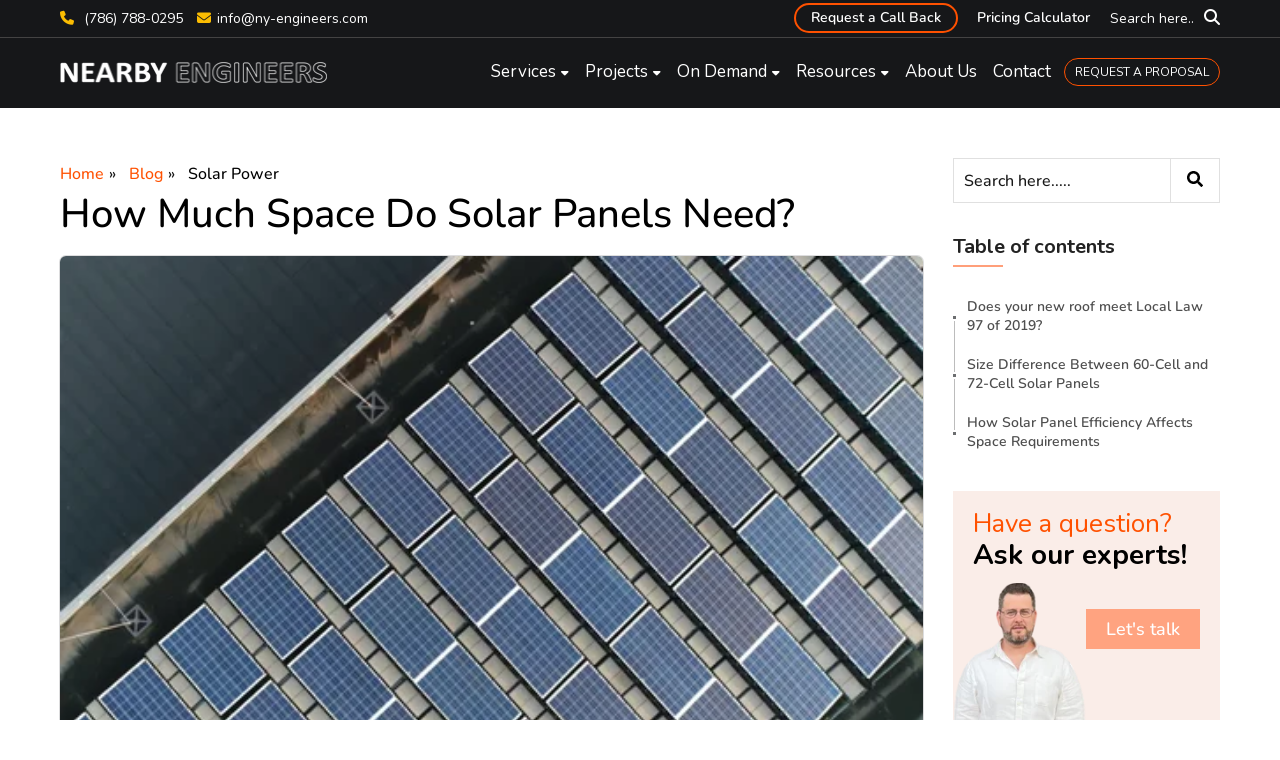

--- FILE ---
content_type: text/html; charset=UTF-8
request_url: https://www.ny-engineers.com/blog/how-much-space-do-solar-panels-need
body_size: 14843
content:
<!doctype html><html lang="en"><head>
    <meta charset="utf-8">
    <title>A Guide on How Much Space Do Solar Panels Need?</title>
    <link rel="shortcut icon" href="https://www.ny-engineers.com/hubfs/nye-favicon.png">
    <meta name="description" content="The payback period of a solar power system is only a fraction of its service life. However, the space requirements of solar panels must be considered.">
    
     
    

    
    
    
    
    
    
    <meta name="viewport" content="width=device-width, initial-scale=1">

    
    <meta property="og:description" content="The payback period of a solar power system is only a fraction of its service life. However, the space requirements of solar panels must be considered.">
    <meta property="og:title" content="A Guide on How Much Space Do Solar Panels Need?">
    <meta name="twitter:description" content="The payback period of a solar power system is only a fraction of its service life. However, the space requirements of solar panels must be considered.">
    <meta name="twitter:title" content="A Guide on How Much Space Do Solar Panels Need?">

    

    
    <style>
a.cta_button{-moz-box-sizing:content-box !important;-webkit-box-sizing:content-box !important;box-sizing:content-box !important;vertical-align:middle}.hs-breadcrumb-menu{list-style-type:none;margin:0px 0px 0px 0px;padding:0px 0px 0px 0px}.hs-breadcrumb-menu-item{float:left;padding:10px 0px 10px 10px}.hs-breadcrumb-menu-divider:before{content:'›';padding-left:10px}.hs-featured-image-link{border:0}.hs-featured-image{float:right;margin:0 0 20px 20px;max-width:50%}@media (max-width: 568px){.hs-featured-image{float:none;margin:0;width:100%;max-width:100%}}.hs-screen-reader-text{clip:rect(1px, 1px, 1px, 1px);height:1px;overflow:hidden;position:absolute !important;width:1px}
</style>

<link rel="stylesheet" href="https://www.ny-engineers.com/hubfs/hub_generated/template_assets/1/82886791815/1768224304705/template_main.min.css">
<link rel="stylesheet" href="https://www.ny-engineers.com/hubfs/hub_generated/template_assets/1/127974928144/1768224303947/template_slick.min.css">
<link rel="stylesheet" href="https://www.ny-engineers.com/hubfs/hub_generated/template_assets/1/127974653719/1768224299924/template_animate.min.css">
<link rel="stylesheet" href="https://www.ny-engineers.com/hubfs/hub_generated/template_assets/1/82886631763/1768224300978/template_blog.min.css">
<link rel="stylesheet" href="https://www.ny-engineers.com/hubfs/hub_generated/template_assets/1/82886281808/1768224299575/template_theme-overrides.min.css">
<link rel="stylesheet" href="https://www.ny-engineers.com/hubfs/hub_generated/module_assets/1/190073608277/1747231530769/module_header-site-search.min.css">
<link rel="stylesheet" href="https://www.ny-engineers.com/hubfs/hub_generated/module_assets/1/182393419566/1740933450399/module_blog-site-search.min.css">
<link rel="stylesheet" href="https://www.ny-engineers.com/hubfs/hub_generated/module_assets/1/182387185692/1742091599520/module_newsletter-subscription.min.css">
<style>
  @font-face {
    font-family: "Nunito";
    font-weight: 400;
    font-style: normal;
    font-display: swap;
    src: url("/_hcms/googlefonts/Nunito/regular.woff2") format("woff2"), url("/_hcms/googlefonts/Nunito/regular.woff") format("woff");
  }
  @font-face {
    font-family: "Nunito";
    font-weight: 700;
    font-style: normal;
    font-display: swap;
    src: url("/_hcms/googlefonts/Nunito/700.woff2") format("woff2"), url("/_hcms/googlefonts/Nunito/700.woff") format("woff");
  }
</style>

    <script type="application/ld+json">
{
  "mainEntityOfPage" : {
    "@type" : "WebPage",
    "@id" : "https://www.ny-engineers.com/blog/how-much-space-do-solar-panels-need"
  },
  "author" : {
    "name" : "Michael Tobias",
    "url" : "https://www.ny-engineers.com/blog/author/michael-tobias",
    "@type" : "Person"
  },
  "headline" : "A Guide on How Much Space Do Solar Panels Need?",
  "datePublished" : "2020-02-10T14:00:00.000Z",
  "dateModified" : "2024-08-21T07:24:00.380Z",
  "publisher" : {
    "name" : "NYEI Design Services Pvt Ltd",
    "logo" : {
      "url" : "https://www.ny-engineers.com/hubfs/New%20York%20Engineers-1.png",
      "@type" : "ImageObject"
    },
    "@type" : "Organization"
  },
  "@context" : "https://schema.org",
  "@type" : "BlogPosting",
  "image" : [ "https://www.ny-engineers.com/hubfs/solarmodules-1.jpg" ]
}
</script>


    
<!--  Added by GoogleAnalytics4 integration -->
<script>
var _hsp = window._hsp = window._hsp || [];
window.dataLayer = window.dataLayer || [];
function gtag(){dataLayer.push(arguments);}

var useGoogleConsentModeV2 = true;
var waitForUpdateMillis = 1000;


if (!window._hsGoogleConsentRunOnce) {
  window._hsGoogleConsentRunOnce = true;

  gtag('consent', 'default', {
    'ad_storage': 'denied',
    'analytics_storage': 'denied',
    'ad_user_data': 'denied',
    'ad_personalization': 'denied',
    'wait_for_update': waitForUpdateMillis
  });

  if (useGoogleConsentModeV2) {
    _hsp.push(['useGoogleConsentModeV2'])
  } else {
    _hsp.push(['addPrivacyConsentListener', function(consent){
      var hasAnalyticsConsent = consent && (consent.allowed || (consent.categories && consent.categories.analytics));
      var hasAdsConsent = consent && (consent.allowed || (consent.categories && consent.categories.advertisement));

      gtag('consent', 'update', {
        'ad_storage': hasAdsConsent ? 'granted' : 'denied',
        'analytics_storage': hasAnalyticsConsent ? 'granted' : 'denied',
        'ad_user_data': hasAdsConsent ? 'granted' : 'denied',
        'ad_personalization': hasAdsConsent ? 'granted' : 'denied'
      });
    }]);
  }
}

gtag('js', new Date());
gtag('set', 'developer_id.dZTQ1Zm', true);
gtag('config', 'G-DZF6L0LQXN');
</script>
<script async src="https://www.googletagmanager.com/gtag/js?id=G-DZF6L0LQXN"></script>

<!-- /Added by GoogleAnalytics4 integration -->


<meta name="google-site-verification" content="tsQEG3cPY3YfkiV2AZpHt-XoQzdCIIF-VoqmQuS43Cc">
<meta name="msvalidate.01" content="7E2AC1EAA2CCA71289FF12A3741BD76D">
<meta name="yandex-verification" content="c1e1e7c7ca693985">
<meta name="yandex-verification" content="a3bf3182839e1066"><!-- Yandex verification code -->
<meta name="p:domain_verify" content="3e64dc2c73d307be1512f3b59a78277d">
<!-- Font Awesome 6 -->
<link rel="stylesheet" href="https://cdnjs.cloudflare.com/ajax/libs/font-awesome/6.5.0/css/all.min.css" media="print" onload="this.onload=null;this.media='all';" crossorigin="anonymous" referrerpolicy="no-referrer">
<!-- Font Awesome 4 Compatibility Shim -->
<link rel="stylesheet" href="https://cdnjs.cloudflare.com/ajax/libs/font-awesome/6.5.0/css/v4-shims.min.css" media="print" onload="this.onload=null;this.media='all';" crossorigin="anonymous" referrerpolicy="no-referrer">
<!-- Fallback for no-JS users -->
<noscript>
  <link rel="stylesheet" href="https://cdnjs.cloudflare.com/ajax/libs/font-awesome/6.5.0/css/all.min.css" crossorigin="anonymous" referrerpolicy="no-referrer">
  <link rel="stylesheet" href="https://cdnjs.cloudflare.com/ajax/libs/font-awesome/6.5.0/css/v4-shims.min.css" crossorigin="anonymous" referrerpolicy="no-referrer">
</noscript>


<meta property="og:image" content="https://www.ny-engineers.com/hubfs/solarmodules-1.jpg">


<!-- To remove the tracking parameters form the URL  -->
<script>(function(){if(!("replaceState" in history))return;try{var u=new URL(window.location.href),k=new Set(["utm_source","utm_medium","utm_campaign","utm_term","utm_content","gclid","fbclid"]),d=[];u.searchParams.forEach(function(v,p){if(/^(__hstc|__hssc|__hsfp)$/i.test(p)||/^hsCtaTracking$/i.test(p)||/^_hs(enc|mi)$/i.test(p))d.push(p)});d.forEach(function(p){u.searchParams.delete(p)});if(d.length){var q=u.searchParams.toString(),n=u.pathname+(q?"?"+q:"")+u.hash;history.replaceState(null,"",n)}}catch(e){}})();
</script>

<script>
  (function(g,e,o,t,a,r,ge,tl,y,s){
    g.getElementsByTagName(o)[0].insertAdjacentHTML('afterbegin','<style id="georedirect1649229727058style">body{opacity:0.0 !important;}</style>');
    s=function(){g.getElementById('georedirect1649229727058style').innerHTML='body{opacity:1.0 !important;}';};
    t=g.getElementsByTagName(o)[0];y=g.createElement(e);y.async=true;
    y.src='https://g10300385420.co/gr?id=-Mzxk7FnfaM7GrMjRxeR&refurl='+g.referrer+'&winurl='+encodeURIComponent(window.location);
    t.parentNode.insertBefore(y,t);y.onerror=function(){s()};
    georedirect1649229727058loaded=function(redirect){var to=0;if(redirect){to=5000};
                                                      setTimeout(function(){s();},to)};
  })(document,'script','head');
</script>

<script type="text/javascript">
  (function(c,l,a,r,i,t,y){
    c[a]=c[a]||function(){(c[a].q=c[a].q||[]).push(arguments)};
    t=l.createElement(r);t.async=1;t.src="https://www.clarity.ms/tag/"+i;
    y=l.getElementsByTagName(r)[0];y.parentNode.insertBefore(t,y);
  })(window, document, "clarity", "script", "ocqv2d7goj");
</script>

<!-- Google tag (gtag.js) event - delayed navigation helper -->
<script>
  // Helper function to delay opening a URL until a gtag event is sent.
  // Call it in response to an action that should navigate to a URL.
  function gtagSendEvent(url) {
    var callback = function () {
      if (typeof url === 'string') {
        window.location = url;
      }
    };
    gtag('event', 'conversion_event_submit_lead_form', {
      'event_callback': callback,
      'event_timeout': 2000,
      // <event_parameters>
    });
    return false;
  }
</script>

<!-- Google Tag Manager -->
<script>(function(w,d,s,l,i){w[l]=w[l]||[];w[l].push({'gtm.start':
new Date().getTime(),event:'gtm.js'});var f=d.getElementsByTagName(s)[0],
j=d.createElement(s),dl=l!='dataLayer'?'&l='+l:'';j.async=true;j.src=
'https://www.googletagmanager.com/gtm.js?id='+i+dl;f.parentNode.insertBefore(j,f);
})(window,document,'script','dataLayer','GTM-5HFCLBP');</script>
<!-- End Google Tag Manager -->
<link rel="amphtml" href="https://www.ny-engineers.com/blog/how-much-space-do-solar-panels-need?hs_amp=true">

<meta property="og:image" content="https://www.ny-engineers.com/hubfs/solarmodules-1.jpg">
<meta property="og:image:width" content="1000">
<meta property="og:image:height" content="563">

<meta name="twitter:image" content="https://www.ny-engineers.com/hubfs/solarmodules-1.jpg">


<meta property="og:url" content="https://www.ny-engineers.com/blog/how-much-space-do-solar-panels-need">
<meta name="twitter:card" content="summary_large_image">

<link rel="canonical" href="https://www.ny-engineers.com/blog/how-much-space-do-solar-panels-need">

<meta property="og:image" content="https://www.ny-engineers.com/hubfs/solarmodules-1.jpg">



<meta property="og:type" content="article">
<link rel="alternate" type="application/rss+xml" href="https://www.ny-engineers.com/blog/rss.xml">
<meta name="twitter:domain" content="www.ny-engineers.com">
<meta name="twitter:site" content="@ny_engineers">

<meta http-equiv="content-language" content="en">






  <meta name="generator" content="HubSpot"></head>
  <body class="theme-page">
    <div class="body-wrapper   hs-content-id-25271152787 hs-blog-post hs-blog-id-4273360768">
      
      <div data-global-resource-path="NewYork-Engineers-2023/templates/partials/header.html"><div style="display:none;">
  
</div>


<header class="header custom-header">
  <div class="top-header">
    <div class="page-center clearfix">
      <div class="header-contact">
        <div class="header-contactno">
          <div id="hs_cos_wrapper_contact_no" class="hs_cos_wrapper hs_cos_wrapper_widget hs_cos_wrapper_type_module widget-type-text" style="" data-hs-cos-general-type="widget" data-hs-cos-type="module"><span id="hs_cos_wrapper_contact_no_" class="hs_cos_wrapper hs_cos_wrapper_widget hs_cos_wrapper_type_text" style="" data-hs-cos-general-type="widget" data-hs-cos-type="text"><p><span class="geotargetlygeocontent1522386787924_content_1" style="display: none;"> <i class="fa fa-phone"></i><a href="tel:212-575-5300">212-575-5300 </a></span><span class="geotargetlygeocontent1522386787924_default" style="display: none;"><a href="tel:(786)%20788-0295"><i class="fa fa-phone"></i> (786) 788-0295</a></span></p></span></div>
        </div>
        <div class="header-email">
          <i class="fa fa-envelope"></i><a href="mailto:info@ny-engineers.com">info@ny-engineers.com</a>
        </div>
      </div>
      <div class="header-search-bar">

        <span class="search-icon"><span class="search-text">Search here..</span><i class="fa-solid fa-magnifying-glass"></i><i class="fa-solid fa-xmark"></i></span>

        <div class="header-search">
          <div id="hs_cos_wrapper_site_search" class="hs_cos_wrapper hs_cos_wrapper_widget hs_cos_wrapper_type_module" style="" data-hs-cos-general-type="widget" data-hs-cos-type="module">




  




<div class="hs-search-field header-site-search">
    <div class="hs-search-field__bar">
      <form data-hs-do-not-collect="true" action="/hs-search-results">
        
        <input type="text" class="hs-search-field__input" name="term" autocomplete="off" aria-label="Search" placeholder="Search...">
        
          <input type="hidden" name="type" value="SITE_PAGE">
        
        
        
          <input type="hidden" name="type" value="BLOG_POST">
          <input type="hidden" name="type" value="LISTING_PAGE">
        
        

        
      </form>
    </div>
    <ul class="hs-search-field__suggestions"></ul>
</div></div>
        </div>
      </div>
      <div class="header-top-menu">
        <span id="hs_cos_wrapper_header_top_menu" class="hs_cos_wrapper hs_cos_wrapper_widget hs_cos_wrapper_type_menu" style="" data-hs-cos-general-type="widget" data-hs-cos-type="menu"><div id="hs_menu_wrapper_header_top_menu" class="hs-menu-wrapper active-branch no-flyouts hs-menu-flow-horizontal" role="navigation" data-sitemap-name="default" data-menu-id="109456646227" aria-label="Navigation Menu">
 <ul role="menu">
  <li class="hs-menu-item hs-menu-depth-1" role="none"><a href="javascript:;" role="menuitem">Request a Call Back</a></li>
  <li class="hs-menu-item hs-menu-depth-1" role="none"><a href="https://www.ny-engineers.com/mep-engineering-pricing-calculator" role="menuitem">Pricing Calculator</a></li>
 </ul>
</div></span>
      </div>
    </div>
  </div>
  <div class="main-header">
    <div class="page-center clearfix">
      <div class="header-logo">
        <div id="hs_cos_wrapper_logo" class="hs_cos_wrapper hs_cos_wrapper_widget hs_cos_wrapper_type_module widget-type-text" style="" data-hs-cos-general-type="widget" data-hs-cos-type="module"><span id="hs_cos_wrapper_logo_" class="hs_cos_wrapper hs_cos_wrapper_widget hs_cos_wrapper_type_text" style="" data-hs-cos-general-type="widget" data-hs-cos-type="text"><a href="/">
<span class="geotargetlygeocontent1522386787924_default" style="display: none;"> <img src="https://www.ny-engineers.com/hs-fs/hubfs/raw_assets/public/NewYork-Engineers-2023/images/Company-Logo/Nearby-White-Logo.png?width=270&amp;height=21&amp;name=Nearby-White-Logo.png" width="270" height="21" alt="NearBy Engineers Logo" loading="lazy" srcset="https://www.ny-engineers.com/hs-fs/hubfs/raw_assets/public/NewYork-Engineers-2023/images/Company-Logo/Nearby-White-Logo.png?width=135&amp;height=11&amp;name=Nearby-White-Logo.png 135w, https://www.ny-engineers.com/hs-fs/hubfs/raw_assets/public/NewYork-Engineers-2023/images/Company-Logo/Nearby-White-Logo.png?width=270&amp;height=21&amp;name=Nearby-White-Logo.png 270w, https://www.ny-engineers.com/hs-fs/hubfs/raw_assets/public/NewYork-Engineers-2023/images/Company-Logo/Nearby-White-Logo.png?width=405&amp;height=32&amp;name=Nearby-White-Logo.png 405w, https://www.ny-engineers.com/hs-fs/hubfs/raw_assets/public/NewYork-Engineers-2023/images/Company-Logo/Nearby-White-Logo.png?width=540&amp;height=42&amp;name=Nearby-White-Logo.png 540w, https://www.ny-engineers.com/hs-fs/hubfs/raw_assets/public/NewYork-Engineers-2023/images/Company-Logo/Nearby-White-Logo.png?width=675&amp;height=53&amp;name=Nearby-White-Logo.png 675w, https://www.ny-engineers.com/hs-fs/hubfs/raw_assets/public/NewYork-Engineers-2023/images/Company-Logo/Nearby-White-Logo.png?width=810&amp;height=63&amp;name=Nearby-White-Logo.png 810w" sizes="(max-width: 270px) 100vw, 270px"></span> 
<span class="geotargetlygeocontent1522386787924_content_1" style="display: none;"><img src="https://www.ny-engineers.com/hs-fs/hubfs/raw_assets/public/NewYork-Engineers-2023/images/Company-Logo/NewYork-White-Logo.png?width=270&amp;height=21&amp;name=NewYork-White-Logo.png" width="270" height="21" alt="New York Engineers Logo" loading="lazy" srcset="https://www.ny-engineers.com/hs-fs/hubfs/raw_assets/public/NewYork-Engineers-2023/images/Company-Logo/NewYork-White-Logo.png?width=135&amp;height=11&amp;name=NewYork-White-Logo.png 135w, https://www.ny-engineers.com/hs-fs/hubfs/raw_assets/public/NewYork-Engineers-2023/images/Company-Logo/NewYork-White-Logo.png?width=270&amp;height=21&amp;name=NewYork-White-Logo.png 270w, https://www.ny-engineers.com/hs-fs/hubfs/raw_assets/public/NewYork-Engineers-2023/images/Company-Logo/NewYork-White-Logo.png?width=405&amp;height=32&amp;name=NewYork-White-Logo.png 405w, https://www.ny-engineers.com/hs-fs/hubfs/raw_assets/public/NewYork-Engineers-2023/images/Company-Logo/NewYork-White-Logo.png?width=540&amp;height=42&amp;name=NewYork-White-Logo.png 540w, https://www.ny-engineers.com/hs-fs/hubfs/raw_assets/public/NewYork-Engineers-2023/images/Company-Logo/NewYork-White-Logo.png?width=675&amp;height=53&amp;name=NewYork-White-Logo.png 675w, https://www.ny-engineers.com/hs-fs/hubfs/raw_assets/public/NewYork-Engineers-2023/images/Company-Logo/NewYork-White-Logo.png?width=810&amp;height=63&amp;name=NewYork-White-Logo.png 810w" sizes="(max-width: 270px) 100vw, 270px"></span>
</a></span></div>
      </div>
      <div class="header-menu">
        <div id="hs_cos_wrapper_primary_menu" class="hs_cos_wrapper hs_cos_wrapper_widget hs_cos_wrapper_type_module" style="" data-hs-cos-general-type="widget" data-hs-cos-type="module">



   
<div class="hs-menu-wrapper active-branch flyouts hs-menu-flow-horizontal">
  
    <ul>
     
        
  
    <li class="hs-menu-item hs-menu-depth-1 hs-item-has-children">
      <a href="https://www.ny-engineers.com/mep-design">Services</a>
<!--       <div class="child-trigger ct_open"></div> -->
      
        <ul class="hs-menu-children-wrapper" aria-role="menu">
          
          
            
  
    <li class="hs-menu-item hs-menu-depth-2 hs-item-has-children">
      <a href="https://www.ny-engineers.com/mep-design">MEP Design</a>
<!--       <div class="child-trigger ct_open"></div> -->
      
        <ul class="hs-menu-children-wrapper" aria-role="menu">
          
          
            
  
    <li class="hs-menu-item hs-menu-depth-3">
      <a href="https://www.ny-engineers.com/mep-design/hvac-design-services">HVAC Design</a>
<!--        -->
      
    </li>
  

          
            
  
    <li class="hs-menu-item hs-menu-depth-3">
      <a href="https://www.ny-engineers.com/mep-design/electrical-design-services">Electrical Design</a>
<!--        -->
      
    </li>
  

          
            
  
    <li class="hs-menu-item hs-menu-depth-3">
      <a href="https://www.ny-engineers.com/mep-design/plumbing-design-services">Plumbing Design</a>
<!--        -->
      
    </li>
  

          
        </ul>
      
    </li>
  

          
            
  
    <li class="hs-menu-item hs-menu-depth-2 hs-item-has-children">
      <a href="">Fire protection</a>
<!--       <div class="child-trigger ct_open"></div> -->
      
        <ul class="hs-menu-children-wrapper" aria-role="menu">
          
          
            
  
    <li class="hs-menu-item hs-menu-depth-3">
      <a href="https://www.ny-engineers.com/fire-protection-design">Fire Alarm Design</a>
<!--        -->
      
    </li>
  

          
            
  
    <li class="hs-menu-item hs-menu-depth-3">
      <a href="https://www.ny-engineers.com/fire-protection-design/sprinkler-system-design-services">Sprinkler Design</a>
<!--        -->
      
    </li>
  

          
            
  
    <li class="hs-menu-item hs-menu-depth-3">
      <a href="https://www.ny-engineers.com/battery-energy-storage-system-bess">BESS</a>
<!--        -->
      
    </li>
  

          
        </ul>
      
    </li>
  

          
            
  
    <li class="hs-menu-item hs-menu-depth-2 hs-item-has-children">
      <a href="">Energy Services</a>
<!--       <div class="child-trigger ct_open"></div> -->
      
        <ul class="hs-menu-children-wrapper" aria-role="menu">
          
          
            
  
    <li class="hs-menu-item hs-menu-depth-3">
      <a href="https://www.ny-engineers.com/energy/building-energy-audit">Energy Modeling</a>
<!--        -->
      
    </li>
  

          
            
  
    <li class="hs-menu-item hs-menu-depth-3">
      <a href="https://www.ny-engineers.com/energy/179d-tax-deduction">179D Energy Analysis</a>
<!--        -->
      
    </li>
  

          
            
  
    <li class="hs-menu-item hs-menu-depth-3">
      <a href="https://www.ny-engineers.com/energy/local-law-84-benchmarking">Local Law 84 Benchmarking</a>
<!--        -->
      
    </li>
  

          
            
  
    <li class="hs-menu-item hs-menu-depth-3">
      <a href="https://www.ny-engineers.com/energy/local-law-87">Local Law 87</a>
<!--        -->
      
    </li>
  

          
            
  
    <li class="hs-menu-item hs-menu-depth-3">
      <a href="https://www.ny-engineers.com/energy/local-law-97-compliance">Local Law 97</a>
<!--        -->
      
    </li>
  

          
            
  
    <li class="hs-menu-item hs-menu-depth-3">
      <a href="https://www.ny-engineers.com/energy/p-12-clean-green-schools-initiative">P12 School Energy Analysis</a>
<!--        -->
      
    </li>
  

          
        </ul>
      
    </li>
  

          
            
  
    <li class="hs-menu-item hs-menu-depth-2">
      <a href="https://www.ny-engineers.com/mep-engineering-services">All Services</a>
<!--        -->
      
    </li>
  

          
        </ul>
      
    </li>
  

     
        
  
    <li class="hs-menu-item hs-menu-depth-1 hs-item-has-children">
      <a href="https://www.ny-engineers.com/mep-engineering-projects">Projects</a>
<!--       <div class="child-trigger ct_open"></div> -->
      
        <ul class="hs-menu-children-wrapper" aria-role="menu">
          
          
            
  
    <li class="hs-menu-item hs-menu-depth-2">
      <a href="https://www.ny-engineers.com/franchise-projects">Franchise </a>
<!--        -->
      
    </li>
  

          
            
  
    <li class="hs-menu-item hs-menu-depth-2">
      <a href="https://www.ny-engineers.com/mep-projects/residential-engineering-projects">Residential </a>
<!--        -->
      
    </li>
  

          
            
  
    <li class="hs-menu-item hs-menu-depth-2">
      <a href="https://www.ny-engineers.com/mep-projects/retail-engineering-projects">Retail </a>
<!--        -->
      
    </li>
  

          
            
  
    <li class="hs-menu-item hs-menu-depth-2">
      <a href="https://www.ny-engineers.com/mep-projects/office-engineering-projects">Office </a>
<!--        -->
      
    </li>
  

          
            
  
    <li class="hs-menu-item hs-menu-depth-2">
      <a href="https://www.ny-engineers.com/mep-projects/healthcare-engineering-projects">Healthcare </a>
<!--        -->
      
    </li>
  

          
            
  
    <li class="hs-menu-item hs-menu-depth-2">
      <a href="https://www.ny-engineers.com/mep-projects/manufacturing-engineering-projects">Manufacturing </a>
<!--        -->
      
    </li>
  

          
            
  
    <li class="hs-menu-item hs-menu-depth-2">
      <a href="https://www.ny-engineers.com/mep-projects/education-engineering-projects">Education </a>
<!--        -->
      
    </li>
  

          
            
  
    <li class="hs-menu-item hs-menu-depth-2">
      <a href="https://www.ny-engineers.com/mep-projects/hotel-engineering-projects">Hotel </a>
<!--        -->
      
    </li>
  

          
            
  
    <li class="hs-menu-item hs-menu-depth-2">
      <a href="https://www.ny-engineers.com/mep-projects/restaurant-engineering-projects">Restaurant </a>
<!--        -->
      
    </li>
  

          
            
  
    <li class="hs-menu-item hs-menu-depth-2">
      <a href="https://www.ny-engineers.com/mep-engineering-projects">All Projects</a>
<!--        -->
      
    </li>
  

          
        </ul>
      
    </li>
  

     
        
  
    <li class="hs-menu-item hs-menu-depth-1 hs-item-has-children">
      <a href="https://www.ny-engineers.com/on-demand-services">On Demand</a>
<!--       <div class="child-trigger ct_open"></div> -->
      
        <ul class="hs-menu-children-wrapper" aria-role="menu">
          
          
            
  
    <li class="hs-menu-item hs-menu-depth-2">
      <a href="https://www.ny-engineers.com/mep-engineering-services/electric-load-letter">Electric Load Letter</a>
<!--        -->
      
    </li>
  

          
            
  
    <li class="hs-menu-item hs-menu-depth-2">
      <a href="https://www.ny-engineers.com/system-components/backflow-preventer">Backflow Preventer Design</a>
<!--        -->
      
    </li>
  

          
            
  
    <li class="hs-menu-item hs-menu-depth-2">
      <a href="https://www.ny-engineers.com/mep-engineering-services/hydraulic-calculations">Hydraulic Calculations</a>
<!--        -->
      
    </li>
  

          
            
  
    <li class="hs-menu-item hs-menu-depth-2">
      <a href="https://www.ny-engineers.com/mep-design/electrical-design-services/photometric-analysis">Photometric Analysis </a>
<!--        -->
      
    </li>
  

          
            
  
    <li class="hs-menu-item hs-menu-depth-2">
      <a href="https://www.ny-engineers.com/mep-engineering-services/mechanical-services/mechanical-comcheck">Mechanical COMcheck</a>
<!--        -->
      
    </li>
  

          
            
  
    <li class="hs-menu-item hs-menu-depth-2">
      <a href="https://www.ny-engineers.com/mep-design/plumbing-design-services/site-sewer-and-house-connections-design">Site, Sewer and House Connections</a>
<!--        -->
      
    </li>
  

          
            
  
    <li class="hs-menu-item hs-menu-depth-2">
      <a href="https://www.ny-engineers.com/on-demand-engineering-services">All Services</a>
<!--        -->
      
    </li>
  

          
        </ul>
      
    </li>
  

     
        
  
    <li class="hs-menu-item hs-menu-depth-1 hs-item-has-children">
      <a href="">Resources</a>
<!--       <div class="child-trigger ct_open"></div> -->
      
        <ul class="hs-menu-children-wrapper" aria-role="menu">
          
          
            
  
    <li class="hs-menu-item hs-menu-depth-2">
      <a href="https://www.ny-engineers.com/blog">Blog</a>
<!--        -->
      
    </li>
  

          
            
  
    <li class="hs-menu-item hs-menu-depth-2">
      <a href="https://www.ny-engineers.com/mep-engineering-calculators">Calculators</a>
<!--        -->
      
    </li>
  

          
            
  
    <li class="hs-menu-item hs-menu-depth-2">
      <a href="https://www.ny-engineers.com/about/mep-engineering-resources">Case Studies</a>
<!--        -->
      
    </li>
  

          
            
  
    <li class="hs-menu-item hs-menu-depth-2">
      <a href="https://www.ny-engineers.com/about/media-newsroom">Media Newsroom</a>
<!--        -->
      
    </li>
  

          
        </ul>
      
    </li>
  

     
        
  
    <li class="hs-menu-item hs-menu-depth-1">
      <a href="https://www.ny-engineers.com/about/our-team">About Us</a>
<!--        -->
      
    </li>
  

     
        
  
    <li class="hs-menu-item hs-menu-depth-1">
      <a href="https://www.ny-engineers.com/contact-us">Contact</a>
<!--        -->
      
    </li>
  

     
        
  
    <li class="hs-menu-item hs-menu-depth-1">
      <a href="https://www.ny-engineers.com/request-an-mep-engineering-proposal">REQUEST A PROPOSAL</a>
<!--        -->
      
    </li>
  

           
    </ul>
</div></div>
      </div>
    </div>
  </div>
</header>

<div id="reg-pop" class="regular-popup">
  <div class="regular-popup-content-wrap">
    <div class="regular-popup-content" style="">
      <div id="form-wrap" class="form-container">
        <span id="hs_cos_wrapper_request_callback_form" class="hs_cos_wrapper hs_cos_wrapper_widget hs_cos_wrapper_type_form" style="" data-hs-cos-general-type="widget" data-hs-cos-type="form"><h3 id="hs_cos_wrapper_request_callback_form_title" class="hs_cos_wrapper form-title" data-hs-cos-general-type="widget_field" data-hs-cos-type="text"></h3>

<div id="hs_form_target_request_callback_form"></div>









</span>
      </div>
      <span class="fade-out main-btn-circle">╳</span>
    </div>
  </div>
</div></div>
      

      

      <main id="main-content">
        

<div class="blog-post-body">
  <div class="page-center">
    <div class="hsrow pb-content-wrap">
      <div class="blog-left-bar hscol hscol-lg-9 hscol-md-8 hscol-sm-12">

        <div class="breadcrumb">
          <ul>
            <li><a href="/">Home</a></li>
            <li><a href="/blog">Blog</a></li>
            <li class="breadcrumb-tag">
              
              
              <a href="https://www.ny-engineers.com/blog/topic/solar-power" rel="tag">Solar Power</a>
              
              <a href="https://www.ny-engineers.com/blog/topic/solar-energy" rel="tag">Solar Energy</a>
              
              <a href="https://www.ny-engineers.com/blog/topic/solar-panels" rel="tag">Solar Panels</a>
              
              
            </li>
          </ul>
        </div>

        <h1 class="post-title"><span id="hs_cos_wrapper_name" class="hs_cos_wrapper hs_cos_wrapper_meta_field hs_cos_wrapper_type_text" style="" data-hs-cos-general-type="meta_field" data-hs-cos-type="text">How Much Space Do Solar Panels Need?</span></h1>

        

        
        <div class="post-banner-featured-img">
          <img src="https://www.ny-engineers.com/hs-fs/hubfs/solarmodules-1.jpg?width=1750&amp;height=276&amp;name=solarmodules-1.jpg" alt="How Much Space Do Solar Panels Need?" title="How Much Space Do Solar Panels Need?" width="1750" height="276" loading="lazy" srcset="https://www.ny-engineers.com/hs-fs/hubfs/solarmodules-1.jpg?width=875&amp;height=138&amp;name=solarmodules-1.jpg 875w, https://www.ny-engineers.com/hs-fs/hubfs/solarmodules-1.jpg?width=1750&amp;height=276&amp;name=solarmodules-1.jpg 1750w, https://www.ny-engineers.com/hs-fs/hubfs/solarmodules-1.jpg?width=2625&amp;height=414&amp;name=solarmodules-1.jpg 2625w, https://www.ny-engineers.com/hs-fs/hubfs/solarmodules-1.jpg?width=3500&amp;height=552&amp;name=solarmodules-1.jpg 3500w, https://www.ny-engineers.com/hs-fs/hubfs/solarmodules-1.jpg?width=4375&amp;height=690&amp;name=solarmodules-1.jpg 4375w, https://www.ny-engineers.com/hs-fs/hubfs/solarmodules-1.jpg?width=5250&amp;height=828&amp;name=solarmodules-1.jpg 5250w" sizes="(max-width: 1750px) 100vw, 1750px">
        </div>
        
       
        <div class="pb-content"><span id="hs_cos_wrapper_post_body" class="hs_cos_wrapper hs_cos_wrapper_meta_field hs_cos_wrapper_type_rich_text" style="" data-hs-cos-general-type="meta_field" data-hs-cos-type="rich_text"><p>In terms of cost and benefit, solar panels are among the best upgrades available for buildings. High-quality solar panels have a service life of over 25 years, and their payback period is typically below 5 years. If you use a loan to install a solar power system, the savings achieved can often pay off the loan by themselves.</p>
<!--more-->
<p>Depending on where you live, solar panels may be eligible for financial incentives. As of 2020, there is a <a href="/blog/the-federal-tax-credit-for-solar-power-has-dropped-to-26-percent" rel="noopener" target="_blank">26% federal tax credit</a> for all solar power installations in the US, and some states also have local tax credits. You may also find cash rebates that are offered through government programs or local utility companies.</p>
<hr>
<h2 style="text-align: center;">Does your new roof meet Local Law 97 of 2019?</h2>
<p><!--HubSpot Call-to-Action Code --><span class="hs-cta-wrapper" id="hs-cta-wrapper-2c2fda64-a5d2-4d92-b73c-1db5d7a5d391"><span class="hs-cta-node hs-cta-2c2fda64-a5d2-4d92-b73c-1db5d7a5d391" id="hs-cta-2c2fda64-a5d2-4d92-b73c-1db5d7a5d391"><!--[if lte IE 8]><div id="hs-cta-ie-element"></div><![endif]--><a href="https://hubspot-cta-redirect-na2-prod.s3.amazonaws.com/cta/redirect/2004318/2c2fda64-a5d2-4d92-b73c-1db5d7a5d391" target="_blank" rel="noopener"><img class="hs-cta-img" id="hs-cta-img-2c2fda64-a5d2-4d92-b73c-1db5d7a5d391" style="border-width:0px;margin: 0 auto; display: block; margin-top: 20px; margin-bottom: 20px" src="https://hubspot-no-cache-na2-prod.s3.amazonaws.com/cta/default/2004318/2c2fda64-a5d2-4d92-b73c-1db5d7a5d391.png" alt="CONTACT US" align="middle"></a></span><script charset="utf-8" src="/hs/cta/cta/current.js"></script><script type="text/javascript"> hbspt.cta._relativeUrls=true;hbspt.cta.load(2004318, '2c2fda64-a5d2-4d92-b73c-1db5d7a5d391', {"useNewLoader":"true","region":"na2"}); </script></span><!-- end HubSpot Call-to-Action Code --></p>
<hr>
<p>One of the main design decisions when going solar is the power generation capacity. The capacity of a PV system is normally measured in kilowatts, but megawatts are used for large commercial and industrial projects, and also for utility-scale projects.</p>
<p>In the case of New York City, new roofs and existing roof extensions are legally required to have a sustainable roof system (<a href="/blog/local-law-97-of-2019" rel="noopener" target="_blank">Local Law 97 of 2019</a>). Installing solar panels is one option, and the other alternative is a green roof.</p>
<h2>Size Difference Between 60-Cell and 72-Cell Solar Panels</h2>
<p>Solar panels are manufactured in various sizes, but most installations use either 60-cell or 72-cell modules. Typically, 60-cell panels are described as residential, while 72-cell panels are described as commercial. However, this does not limit their applications: 60-cell panels work normally in a commercial building, and 72-cell panels work in a home.</p>
<p>For a given system capacity, you will normally need less 72-cell panels because each of them has 12 additional solar cells. For the same reason, 72-cell panels typically have a higher wattage.</p>
<ul>
<li>For example, if a 60-cell panel has a capacity of 300W, each cell produces 5W.</li>
<li>Using these same cells, a 72-panel would have a capacity of 360W (20% higher).</li>
<li>Assuming you need to reach 360 kW of capacity with these power ratings, the installation will use 1,200 of the 60-cell panels, but only 1,000 of the 72-cell panels.</li>
</ul>
<p>The dimensions of <a href="/blog/types-of-solar-power-incentives" rel="noopener" target="_blank">solar panels</a> vary slightly depending on the product model and manufacturer. However, 60-cell panels normally measure 65x39 in, while 72-cell panels normally measure 77x39 in. In other words, 72-cell panels are taller than 60-cell panels, but they have the same width. The following table summarizes the typical area covered by each type of solar panel, in square inches and square feet:</p>
<table style="border-color: #99acc2; border-collapse: collapse; table-layout: fixed; width: 478px;" cellpadding="4">
<tbody>
<tr>
<td style="width: 170px;">
<p><strong>Solar Panel Type</strong></p>
</td>
<td style="width: 155px;">
<p><strong>Dimensions</strong></p>
</td>
<td style="width: 150px;">
<p><strong>Area</strong></p>
</td>
</tr>
<tr>
<td style="width: 170px;">
<p>60-cell</p>
</td>
<td style="width: 155px;">
<p>65 in x 39 in<br>(5.42 ft x 3.25 ft)</p>
</td>
<td style="width: 150px;">
<p>2,535 in2<br>(17.6 ft2)</p>
</td>
</tr>
<tr>
<td style="width: 170px;">
<p>72-cell</p>
</td>
<td style="width: 155px;">
<p>77 in x 39 in<br>(6.42 ft x 3.25 ft)</p>
</td>
<td style="width: 150px;">
<p>3,003 in2<br>(20.85 ft2)</p>
</td>
</tr>
</tbody>
</table>
<p>The space required for a solar power system will depend on how many kilowatts you want to add, and also the technical specifications of the specific model of solar panel. Using the 360kW example again, the estimated area covered by solar panels would be the following:</p>
<ul>
<li>21,215 sq.ft. with 60-cell modules (1,200).</li>
<li>20,854 sq.ft with 72-cell modules (1,000).</li>
</ul>
<p>The larger 72-cell modules save on racking and installation costs, since the total number of panels is reduced by 200. The space usage of the larger modules is also slightly more efficient.</p>
<h2>How Solar Panel Efficiency Affects Space Requirements</h2>
<p>The space needed by a <a href="/blog/solar-power-purchasing-options-recommended-by-energy-consultants" rel="noopener" target="_blank">solar power system</a> will also depend on the photovoltaic material used, which affects efficiency. Solar panels with a higher efficiency condense more watts of capacity per square foot, and this reduces the total area required. Monocrystalline silicon solar panels are the most efficient, followed by polycrystalline panels. Thin-film panels have the lowest efficiency, but they can be cost-effective when plenty of space is available.</p>
<p>If your goal is maximizing the electricity production with the available space, monocrystalline solar panels offer the highest output per square foot. When space is not a limitation, you can compare several solar panel options to determine which one offers the highest return on investment.</p>
<p>For roofs that are subject to LL97 in New York City, using monocrystalline solar panels is recommended. In most cases, the law requires at least 4 kW of capacity, or otherwise a green roof must be used. Solar panels are a better option from a financial standpoint, and high-efficiency monocrystalline panels can reach 4 kW more easily when space is limited.</p></span></div>

        <div class="post-author clearfix">
          
          <div class="post-author-img">
            <img src="https://www.ny-engineers.com/hs-fs/hubfs/New-Images/Michael-Author.jpg?width=150&amp;name=Michael-Author.jpg" alt="Michael Tobias" title="Michael Tobias" width="150" loading="lazy" srcset="https://www.ny-engineers.com/hs-fs/hubfs/New-Images/Michael-Author.jpg?width=75&amp;name=Michael-Author.jpg 75w, https://www.ny-engineers.com/hs-fs/hubfs/New-Images/Michael-Author.jpg?width=150&amp;name=Michael-Author.jpg 150w, https://www.ny-engineers.com/hs-fs/hubfs/New-Images/Michael-Author.jpg?width=225&amp;name=Michael-Author.jpg 225w, https://www.ny-engineers.com/hs-fs/hubfs/New-Images/Michael-Author.jpg?width=300&amp;name=Michael-Author.jpg 300w, https://www.ny-engineers.com/hs-fs/hubfs/New-Images/Michael-Author.jpg?width=375&amp;name=Michael-Author.jpg 375w, https://www.ny-engineers.com/hs-fs/hubfs/New-Images/Michael-Author.jpg?width=450&amp;name=Michael-Author.jpg 450w" sizes="(max-width: 150px) 100vw, 150px">
          </div>
          
          <div class="post-author-detail">
            <h6 class="post-author-name"><a href="https://www.ny-engineers.com/blog/author/michael-tobias">Michael Tobias</a></h6>
            <p class="post-author-bio">Michael Tobias, the Founding Principal of NY Engineers, currently leads a team of 150+ MEP/FP engineers and has led over 4,000 projects in the US</p>
          </div>
        </div>

        
        <div class="blog-post-tags">
          <span>Tags:</span>
          
          <a class="blog-post-tag-link" href="https://www.ny-engineers.com/blog/topic/solar-power" rel="tag">Solar Power</a>,
          
          <a class="blog-post-tag-link" href="https://www.ny-engineers.com/blog/topic/solar-energy" rel="tag">Solar Energy</a>,
          
          <a class="blog-post-tag-link" href="https://www.ny-engineers.com/blog/topic/solar-panels" rel="tag">Solar Panels</a>
          
        </div>
        

        <div class="post-social-icon">Share:  
          <a href="javascript:;" title="linkedin" target="popup" onclick="window.open('http://www.linkedin.com/shareArticle?mini=true&amp;url=https://www.ny-engineers.com/blog/how-much-space-do-solar-panels-need','LinkedIn Share','width=600,height=600')" class="linkedin"><svg xmlns="http://www.w3.org/2000/svg" width="16" height="16" fill="currentColor" class="bi bi-linkedin" viewbox="0 0 16 16"><path d="M0 1.146C0 .513.526 0 1.175 0h13.65C15.474 0 16 .513 16 1.146v13.708c0 .633-.526 1.146-1.175 1.146H1.175C.526 16 0 15.487 0 14.854zm4.943 12.248V6.169H2.542v7.225zm-1.2-8.212c.837 0 1.358-.554 1.358-1.248-.015-.709-.52-1.248-1.342-1.248S2.4 3.226 2.4 3.934c0 .694.521 1.248 1.327 1.248zm4.908 8.212V9.359c0-.216.016-.432.08-.586.173-.431.568-.878 1.232-.878.869 0 1.216.662 1.216 1.634v3.865h2.401V9.25c0-2.22-1.184-3.252-2.764-3.252-1.274 0-1.845.7-2.165 1.193v.025h-.016l.016-.025V6.169h-2.4c.03.678 0 7.225 0 7.225z" /></svg></a>
          <a href="javascript:;" title="twitter" target="popup" onclick="window.open('https://x.com/home?status=How Much Space Do Solar Panels Need?+https://www.ny-engineers.com/blog/how-much-space-do-solar-panels-need','Twitter Share','width=600,height=600')" class="twitter"><svg xmlns="http://www.w3.org/2000/svg" width="16" height="16" fill="currentColor" class="bi bi-twitter-x" viewbox="0 0 16 16"><path d="M12.6.75h2.454l-5.36 6.142L16 15.25h-4.937l-3.867-5.07-4.425 5.07H.316l5.733-6.57L0 .75h5.063l3.495 4.633L12.601.75Zm-.86 13.028h1.36L4.323 2.145H2.865z" /></svg></a>
        </div>

        <div class="post-contact-sec-mobile">
          <a href="/contact-us" class="post-sidebar-contact">
            <p>Have a question?</p>
            <h4>Ask our experts!</h4>
            <span class="psc-contact" href="/contact-us">Let's talk</span>
          </a>
        </div>

      </div>
      <div class="blog-right-bar hscol hscol-lg-3 hscol-md-4 hscol-sm-12">
        <div class="blog-sidebar-sticky">
          <div class="blog-right-barIn">
            <div class="blog-sidebar-col blog-sidebar-col1">
              <div class="blog-sidebar-search">
                <div id="hs_cos_wrapper_site_search" class="hs_cos_wrapper hs_cos_wrapper_widget hs_cos_wrapper_type_module" style="" data-hs-cos-general-type="widget" data-hs-cos-type="module">




  




<div class="hs-search-field blog-site-search">
    <div class="hs-search-field__bar">
      <form data-hs-do-not-collect="true" action="/hs-search-results">
        
        
        <input type="text" class="hs-search-field__input" name="term" autocomplete="off" aria-label="Search" placeholder="Search here.....">
        
          <input type="hidden" name="type" value="SITE_PAGE">
        
        
        
          <input type="hidden" name="type" value="BLOG_POST">
          <input type="hidden" name="type" value="LISTING_PAGE">
        
        

        
          <button aria-label="Search"><span id="hs_cos_wrapper_site_search_" class="hs_cos_wrapper hs_cos_wrapper_widget hs_cos_wrapper_type_icon" style="" data-hs-cos-general-type="widget" data-hs-cos-type="icon"><svg version="1.0" xmlns="http://www.w3.org/2000/svg" viewbox="0 0 512 512" aria-hidden="true"><g id="search1_layer"><path d="M505 442.7L405.3 343c-4.5-4.5-10.6-7-17-7H372c27.6-35.3 44-79.7 44-128C416 93.1 322.9 0 208 0S0 93.1 0 208s93.1 208 208 208c48.3 0 92.7-16.4 128-44v16.3c0 6.4 2.5 12.5 7 17l99.7 99.7c9.4 9.4 24.6 9.4 33.9 0l28.3-28.3c9.4-9.4 9.4-24.6.1-34zM208 336c-70.7 0-128-57.2-128-128 0-70.7 57.2-128 128-128 70.7 0 128 57.2 128 128 0 70.7-57.2 128-128 128z" /></g></svg></span></button>
        
      </form>
    </div>
    <ul class="hs-search-field__suggestions"></ul>
</div></div>
              </div>
            </div>
            <div class="blog-sidebar-col blog-sidebar-col4">
              <div class="table-contents">
                <h4 class="sidebar-title">Table of contents</h4>
                <div class="bookmark-sec">
                  <div class="bookmark-sec-inr"></div>
                </div>
              </div>
            </div>
            <div class="blog-sidebar-col blog-sidebar-col5">
              <a href="/contact-us" class="post-sidebar-contact">
                <p>Have a question?</p>
                <h4>Ask our experts!</h4>
                <img src="https://www.ny-engineers.com/hs-fs/hubfs/New-Images/Keith-Cut.png?width=150&amp;name=Keith-Cut.png" alt="Keith Fink" title="Keith Fink" loading="lazy" width="150" srcset="https://www.ny-engineers.com/hs-fs/hubfs/New-Images/Keith-Cut.png?width=75&amp;name=Keith-Cut.png 75w, https://www.ny-engineers.com/hs-fs/hubfs/New-Images/Keith-Cut.png?width=150&amp;name=Keith-Cut.png 150w, https://www.ny-engineers.com/hs-fs/hubfs/New-Images/Keith-Cut.png?width=225&amp;name=Keith-Cut.png 225w, https://www.ny-engineers.com/hs-fs/hubfs/New-Images/Keith-Cut.png?width=300&amp;name=Keith-Cut.png 300w, https://www.ny-engineers.com/hs-fs/hubfs/New-Images/Keith-Cut.png?width=375&amp;name=Keith-Cut.png 375w, https://www.ny-engineers.com/hs-fs/hubfs/New-Images/Keith-Cut.png?width=450&amp;name=Keith-Cut.png 450w" sizes="(max-width: 150px) 100vw, 150px">
                <span class="psc-contact" href="/contact-us">Let's talk</span>
              </a>
            </div>
          </div>
        </div>
      </div>
    </div>
  </div>
  
  
  
  
  <section class="related-post">
    <div class="page-center">
      <h4 class="related-post-section-title">Related Posts</h4>
      <div class="hsrow related-post-wrap related-post-slider">
        
        <article class="related-post-item hscol hscol-lg-4 hscol-md-4" aria-label="Blog post summary: How Incentives and Import Tariffs Affect the Cost of Solar Power">
          <article class="related-post-itemIn">
            
            <a class="related-post-img-wrap" href="https://www.ny-engineers.com/blog/how-incentives-and-import-tariffs-affect-the-cost-of-solar-power" aria-label="Read full post: How Incentives and Import Tariffs Affect the Cost of Solar Power">
              <div class="related-post-img" style="background-image: url(https://www.ny-engineers.com/hubfs/solarpanelinstallation.jpg);"></div>
            </a>
            
            <div class="related-post-content">
              <h6 class="related-post-title">
                <a href="https://www.ny-engineers.com/blog/how-incentives-and-import-tariffs-affect-the-cost-of-solar-power">How Incentives and Import Tariffs Affect the Cost of Solar Power</a>
              </h6>
            </div>
          </article>
        </article>
        
  

  
  
        <article class="related-post-item hscol hscol-lg-4 hscol-md-4" aria-label="Blog post summary: Top 3 Solar Panel Design Specifications to Know Before You Buy">
          <article class="related-post-itemIn">
            
            <a class="related-post-img-wrap" href="https://www.ny-engineers.com/blog/understanding-solar-panel-specifications" aria-label="Read full post: Top 3 Solar Panel Design Specifications to Know Before You Buy">
              <div class="related-post-img" style="background-image: url(https://www.ny-engineers.com/hubfs/solar%20panel%20specs.jpg);"></div>
            </a>
            
            <div class="related-post-content">
              <h6 class="related-post-title">
                <a href="https://www.ny-engineers.com/blog/understanding-solar-panel-specifications">Top 3 Solar Panel Design Specifications to Know Before You Buy</a>
              </h6>
            </div>
          </article>
        </article>
        
  

  
  
        <article class="related-post-item hscol hscol-lg-4 hscol-md-4" aria-label="Blog post summary: Breaking Down the Price of Solar Power Systems">
          <article class="related-post-itemIn">
            
            <a class="related-post-img-wrap" href="https://www.ny-engineers.com/blog/breaking-down-the-price-of-solar-power-systems" aria-label=" Featured image: solar panel inspection - Read full post: Breaking Down the Price of Solar Power Systems">
              <div class="related-post-img" style="background-image: url(https://www.ny-engineers.com/hubfs/commercial%20solar-4.jpg);"></div>
            </a>
            
            <div class="related-post-content">
              <h6 class="related-post-title">
                <a href="https://www.ny-engineers.com/blog/breaking-down-the-price-of-solar-power-systems">Breaking Down the Price of Solar Power Systems</a>
              </h6>
            </div>
          </article>
        </article>
        
  

  
  
        <article class="related-post-item hscol hscol-lg-4 hscol-md-4" aria-label="Blog post summary: How Efficient Are Solar Panels in 2025?">
          <article class="related-post-itemIn">
            
            <a class="related-post-img-wrap" href="https://www.ny-engineers.com/blog/understanding-solar-panel-efficiency-what-does-it-really-mean" aria-label="Read full post: How Efficient Are Solar Panels in 2025?">
              <div class="related-post-img" style="background-image: url(https://www.ny-engineers.com/hubfs/solar%20panel%20efficiency.png);"></div>
            </a>
            
            <div class="related-post-content">
              <h6 class="related-post-title">
                <a href="https://www.ny-engineers.com/blog/understanding-solar-panel-efficiency-what-does-it-really-mean">How Efficient Are Solar Panels in 2025?</a>
              </h6>
            </div>
          </article>
        </article>
        
  

  
  
        <article class="related-post-item hscol hscol-lg-4 hscol-md-4" aria-label="Blog post summary: 3 Ways Solar Panels Help Buildings Save on Power Bills in Summer">
          <article class="related-post-itemIn">
            
            <a class="related-post-img-wrap" href="https://www.ny-engineers.com/blog/3-ways-solar-panels-help-buildings-save-on-power-bills-in-summer" aria-label="Read full post: 3 Ways Solar Panels Help Buildings Save on Power Bills in Summer">
              <div class="related-post-img" style="background-image: url(https://www.ny-engineers.com/hubfs/solar%20panel%20system.jpg);"></div>
            </a>
            
            <div class="related-post-content">
              <h6 class="related-post-title">
                <a href="https://www.ny-engineers.com/blog/3-ways-solar-panels-help-buildings-save-on-power-bills-in-summer">3 Ways Solar Panels Help Buildings Save on Power Bills in Summer</a>
              </h6>
            </div>
          </article>
        </article>
        
  

  
  
        <article class="related-post-item hscol hscol-lg-4 hscol-md-4" aria-label="Blog post summary: Top 3 Reasons to Install a Solar Photovoltaic (PV) System in 2023">
          <article class="related-post-itemIn">
            
            <a class="related-post-img-wrap" href="https://www.ny-engineers.com/blog/top-3-reasons-to-install-a-solar-photovoltaic-pv-system-in-2023" aria-label="Read full post: Top 3 Reasons to Install a Solar Photovoltaic (PV) System in 2023">
              <div class="related-post-img" style="background-image: url(https://www.ny-engineers.com/hubfs/commercial%20solar-Nov-10-2022-09-11-54-7309-PM.jpg);"></div>
            </a>
            
            <div class="related-post-content">
              <h6 class="related-post-title">
                <a href="https://www.ny-engineers.com/blog/top-3-reasons-to-install-a-solar-photovoltaic-pv-system-in-2023">Top 3 Reasons to Install a Solar Photovoltaic (PV) System in 2023</a>
              </h6>
            </div>
          </article>
        </article>
        
      </div>
    </div>
  </section>
  
  



  <div class="blog-subscription">
    <div id="hs_cos_wrapper_blog_subscription" class="hs_cos_wrapper hs_cos_wrapper_widget hs_cos_wrapper_type_module" style="" data-hs-cos-general-type="widget" data-hs-cos-type="module"><div class="blog-bottom-pane" style="background-color: rgba(244, 244, 244, 1.0);">
  <div class="page-center">
    <div class="blog-bottom-pane-content">
      <div class="blog-bottom-pane-contentIn">
        <div class="blog-bottom-pane-title"><h2>Join 15,000+ Fellow Architects and Contractors</h2></div>
        <p>Get expert engineering tips straight to your inbox. Subscribe to the NY Engineers Blog below.</p>
        <div class="blog-bottom-pane-form">
          <span id="hs_cos_wrapper_blog_subscription_" class="hs_cos_wrapper hs_cos_wrapper_widget hs_cos_wrapper_type_form" style="" data-hs-cos-general-type="widget" data-hs-cos-type="form"><h3 id="hs_cos_wrapper_blog_subscription__title" class="hs_cos_wrapper form-title" data-hs-cos-general-type="widget_field" data-hs-cos-type="text"></h3>

<div id="hs_form_target_blog_subscription_"></div>









</span>
        </div>
      </div>
    </div>
  </div>
</div></div>
  </div>
</div>


      </main>

      
      <div data-global-resource-path="NewYork-Engineers-2023/templates/partials/footer.html"><div style="display:none;">
  
  
  
  
  
  
  
</div>

<footer class="footer custom-footer">
  <div class="top-footer">
    <div class="page-center">
      <div class="hsrow">
        <div class="hs_fcol hs_fcol1">
          <div class="fmenu_title">
            <h5>On Demand</h5>
          </div>
          <div class="footer_menu footer_menu1">
            <span id="hs_cos_wrapper_on_demand_menu" class="hs_cos_wrapper hs_cos_wrapper_widget hs_cos_wrapper_type_menu" style="" data-hs-cos-general-type="widget" data-hs-cos-type="menu"><div id="hs_menu_wrapper_on_demand_menu" class="hs-menu-wrapper active-branch no-flyouts hs-menu-flow-horizontal" role="navigation" data-sitemap-name="default" data-menu-id="93604265513" aria-label="Navigation Menu">
 <ul role="menu">
  <li class="hs-menu-item hs-menu-depth-1" role="none"><a href="https://www.ny-engineers.com/mep-engineering-services/electric-load-letter" role="menuitem">Electric Load Letter</a></li>
  <li class="hs-menu-item hs-menu-depth-1" role="none"><a href="https://www.ny-engineers.com/mep-engineering-services/hydraulic-calculations" role="menuitem">Hydraulic Calculations</a></li>
  <li class="hs-menu-item hs-menu-depth-1" role="none"><a href="https://www.ny-engineers.com/vdc-services/cad-to-revit" role="menuitem">CAD to Revit</a></li>
  <li class="hs-menu-item hs-menu-depth-1" role="none"><a href="https://www.ny-engineers.com/mep-design/electrical-design-services/photometric-analysis" role="menuitem">Photometric Analysis</a></li>
  <li class="hs-menu-item hs-menu-depth-1" role="none"><a href="https://www.ny-engineers.com/vdc-services/title-24-california" role="menuitem">Title 24 Calculation</a></li>
  <li class="hs-menu-item hs-menu-depth-1" role="none"><a href="https://www.ny-engineers.com/mep-design/electrical-design-services/lighting-comcheck" role="menuitem">Lighting COMcheck</a></li>
 </ul>
</div></span>
          </div>
        </div>
        <div class="hs_fcol hs_fcol2">
          <div class="fmenu_title">
            <h5>Value Add</h5>
          </div>
          <div class="footer_menu footer_menu2">
            <span id="hs_cos_wrapper_value_add_menu" class="hs_cos_wrapper hs_cos_wrapper_widget hs_cos_wrapper_type_menu" style="" data-hs-cos-general-type="widget" data-hs-cos-type="menu"><div id="hs_menu_wrapper_value_add_menu" class="hs-menu-wrapper active-branch no-flyouts hs-menu-flow-horizontal" role="navigation" data-sitemap-name="default" data-menu-id="93604547510" aria-label="Navigation Menu">
 <ul role="menu">
  <li class="hs-menu-item hs-menu-depth-1" role="none"><a href="https://www.ny-engineers.com/mep-engineering-services/energy-modeling-services" role="menuitem">Energy Modeling</a></li>
  <li class="hs-menu-item hs-menu-depth-1" role="none"><a href="https://www.ny-engineers.com/mep-design/electrical-design-services/ev-charging-station-design" role="menuitem">EV Charging Stations</a></li>
  <li class="hs-menu-item hs-menu-depth-1" role="none"><a href="https://www.ny-engineers.com/energy/solar-pv-system-design" role="menuitem">Solar Feasibility Study</a></li>
  <li class="hs-menu-item hs-menu-depth-1" role="none"><a href="https://www.ny-engineers.com/energy/local-law-84-benchmarking" role="menuitem">LL84: Benchmarking</a></li>
  <li class="hs-menu-item hs-menu-depth-1" role="none"><a href="https://www.ny-engineers.com/energy/local-law-87" role="menuitem">LL87: Energy Audits </a></li>
 </ul>
</div></span>
          </div>
        </div>
        <div class="hs_fcol hs_fcol3">
          <div class="fmenu_title">
            <h5>Engineering</h5>
          </div>
          <div class="footer_menu footer_menu3">
            <span id="hs_cos_wrapper_engineering_menu" class="hs_cos_wrapper hs_cos_wrapper_widget hs_cos_wrapper_type_menu" style="" data-hs-cos-general-type="widget" data-hs-cos-type="menu"><div id="hs_menu_wrapper_engineering_menu" class="hs-menu-wrapper active-branch no-flyouts hs-menu-flow-horizontal" role="navigation" data-sitemap-name="default" data-menu-id="93604265835" aria-label="Navigation Menu">
 <ul role="menu">
  <li class="hs-menu-item hs-menu-depth-1" role="none"><a href="https://www.ny-engineers.com/mep-design/hvac-design-services" role="menuitem">Mechanical - HVAC</a></li>
  <li class="hs-menu-item hs-menu-depth-1" role="none"><a href="https://www.ny-engineers.com/mep-design/electrical-design-services" role="menuitem">Electrical</a></li>
  <li class="hs-menu-item hs-menu-depth-1" role="none"><a href="https://www.ny-engineers.com/mep-design/plumbing-design-services" role="menuitem">Plumbing</a></li>
  <li class="hs-menu-item hs-menu-depth-1" role="none"><a href="https://www.ny-engineers.com/fire-protection-design/sprinkler-system-design-services" role="menuitem">Fire Protection</a></li>
  <li class="hs-menu-item hs-menu-depth-1" role="none"><a href="https://www.ny-engineers.com/franchise-projects" role="menuitem">Franchise Design</a></li>
  <li class="hs-menu-item hs-menu-depth-1" role="none"><a href="https://www.ny-engineers.com/vdc-services/bim" role="menuitem">BIM Modeling </a></li>
 </ul>
</div></span>
          </div>
        </div>
        <div class="hs_fcol hs_fcol4">
          <div class="fmenu_title">
            <h5>Company</h5>
          </div>
          <div class="footer_menu footer_menu4">
            <span id="hs_cos_wrapper_company_menu" class="hs_cos_wrapper hs_cos_wrapper_widget hs_cos_wrapper_type_menu" style="" data-hs-cos-general-type="widget" data-hs-cos-type="menu"><div id="hs_menu_wrapper_company_menu" class="hs-menu-wrapper active-branch no-flyouts hs-menu-flow-horizontal" role="navigation" data-sitemap-name="default" data-menu-id="93604548708" aria-label="Navigation Menu">
 <ul role="menu">
  <li class="hs-menu-item hs-menu-depth-1" role="none"><a href="https://www.ny-engineers.com/career-opportunities" role="menuitem">Careers</a></li>
  <li class="hs-menu-item hs-menu-depth-1" role="none"><a href="https://www.ny-engineers.com/about/our-team" role="menuitem">About Us</a></li>
  <li class="hs-menu-item hs-menu-depth-1" role="none"><a href="https://www.ny-engineers.com/about/media-newsroom" role="menuitem">Media Newsroom</a></li>
  <li class="hs-menu-item hs-menu-depth-1" role="none"><a href="https://www.ny-engineers.com/sub-consultants-partnership" role="menuitem">Partner With Us</a></li>
  <li class="hs-menu-item hs-menu-depth-1" role="none"><a href="https://www.ny-engineers.com/faq" role="menuitem">FAQs</a></li>
 </ul>
</div></span>
          </div>
          <div class="ifa_logo">
            <div id="hs_cos_wrapper_linked_image" class="hs_cos_wrapper hs_cos_wrapper_widget hs_cos_wrapper_type_module widget-type-linked_image" style="" data-hs-cos-general-type="widget" data-hs-cos-type="module">
    






  



<span id="hs_cos_wrapper_linked_image_" class="hs_cos_wrapper hs_cos_wrapper_widget hs_cos_wrapper_type_linked_image" style="" data-hs-cos-general-type="widget" data-hs-cos-type="linked_image"><img src="https://www.ny-engineers.com/hs-fs/hubfs/raw_assets/public/NewYork-Engineers-2023/images/Custom/IFA-logo-Supplier.jpg?width=315&amp;name=IFA-logo-Supplier.jpg" class="hs-image-widget " style="width:315px;border-width:0px;border:0px;" width="315" alt="IFA logo" title="IFA logo" loading="lazy" srcset="https://www.ny-engineers.com/hs-fs/hubfs/raw_assets/public/NewYork-Engineers-2023/images/Custom/IFA-logo-Supplier.jpg?width=158&amp;name=IFA-logo-Supplier.jpg 158w, https://www.ny-engineers.com/hs-fs/hubfs/raw_assets/public/NewYork-Engineers-2023/images/Custom/IFA-logo-Supplier.jpg?width=315&amp;name=IFA-logo-Supplier.jpg 315w, https://www.ny-engineers.com/hs-fs/hubfs/raw_assets/public/NewYork-Engineers-2023/images/Custom/IFA-logo-Supplier.jpg?width=473&amp;name=IFA-logo-Supplier.jpg 473w, https://www.ny-engineers.com/hs-fs/hubfs/raw_assets/public/NewYork-Engineers-2023/images/Custom/IFA-logo-Supplier.jpg?width=630&amp;name=IFA-logo-Supplier.jpg 630w, https://www.ny-engineers.com/hs-fs/hubfs/raw_assets/public/NewYork-Engineers-2023/images/Custom/IFA-logo-Supplier.jpg?width=788&amp;name=IFA-logo-Supplier.jpg 788w, https://www.ny-engineers.com/hs-fs/hubfs/raw_assets/public/NewYork-Engineers-2023/images/Custom/IFA-logo-Supplier.jpg?width=945&amp;name=IFA-logo-Supplier.jpg 945w" sizes="(max-width: 315px) 100vw, 315px"></span></div> 
          </div>

        </div>
        <div class="hs_fcol hs_fcol5">
          <div class="footer_btns">
            <div id="hs_cos_wrapper_request_a_proposal" class="hs_cos_wrapper hs_cos_wrapper_widget hs_cos_wrapper_type_module" style="" data-hs-cos-general-type="widget" data-hs-cos-type="module">
  



  
    
  



<a class="hs-button" href="/request-an-mep-engineering-proposal" id="hs-button_request_a_proposal" rel="">
  REQUEST A PROPOSAL
</a>

</div>
            <div id="hs_cos_wrapper_contact_button" class="hs_cos_wrapper hs_cos_wrapper_widget hs_cos_wrapper_type_module" style="" data-hs-cos-general-type="widget" data-hs-cos-type="module">
  



  
    
  



<a class="hs-button" href="/contact-us" id="hs-button_contact_button" rel="">
  CONTACT
</a>

</div>
          </div>
          <div class="company_address">
            <div id="hs_cos_wrapper_company_address" class="hs_cos_wrapper hs_cos_wrapper_widget hs_cos_wrapper_type_module widget-type-text" style="" data-hs-cos-general-type="widget" data-hs-cos-type="module"><span id="hs_cos_wrapper_company_address_" class="hs_cos_wrapper hs_cos_wrapper_widget hs_cos_wrapper_type_text" style="" data-hs-cos-general-type="widget" data-hs-cos-type="text"><p><span class="geotargetlygeocontent1522386787924_default" style="display: none;">382 NE 191st St , Suite 49674 <br>Miami, Florida 33179</span><span class="geotargetlygeocontent1522386787924_content_1" style="display: none;">276 5th Avenue, Suite 704 #904 <br>New York, NY 10001</span></p><p><span class="geotargetlygeocontent1522386787924_default" style="display: none;"><a href="tel:(786)%20788-0295"><i class="fa fa-phone" aria-hidden="true"></i> (786) 788-0295</a></span><span class="geotargetlygeocontent1522386787924_content_1" style="display: none;"><a href="tel:212-575-5300"><i class="fa fa-phone" aria-hidden="true"></i> 212-575-5300</a></span></p><p><a href="mailto:info@ny-engineers.com"><i class="fa fa-envelope" aria-hidden="true"></i> info@ny-engineers.com</a></p></span></div>
          </div>
          <div class="footer-social">
            <ul>
              <li><a href="https://www.linkedin.com/company/ny-engineers" aria-label="Linkedin" target="_blank"><i class="fa fa-linkedin" aria-hidden="true"></i></a></li>
              <li><a href="https://x.com/ny_engineers" aria-label="Twitter" target="_blank" rel="noopener noreferrer"><i class="fa-brands fa-x-twitter" aria-hidden="true"></i></a></li>
              <li><a href="https://www.instagram.com/nearby_engineers" aria-label="Instagram" target="_blank"><i class="fa-brands fa-instagram" aria-hidden="true"></i></a></li>
            </ul>
          </div>
        </div>
      </div>
    </div>
  </div>
  <div class="bottom-footer">
    <div class="page-center">
      <div class="footer_copyright">
        <div id="hs_cos_wrapper_copyright" class="hs_cos_wrapper hs_cos_wrapper_widget hs_cos_wrapper_type_module widget-type-text" style="" data-hs-cos-general-type="widget" data-hs-cos-type="module"><span id="hs_cos_wrapper_copyright_" class="hs_cos_wrapper hs_cos_wrapper_widget hs_cos_wrapper_type_text" style="" data-hs-cos-general-type="widget" data-hs-cos-type="text"><p>© 2026 <span class="geotargetlygeocontent1522386787924_default" style="display: none;">Nearby Engineers</span><span class="geotargetlygeocontent1522386787924_content_1" style="display: none;">New York Engineers</span>. All Right Reserved. Trademarks | <a href="/privacy-policy">Privacy Policy</a> | <a href="/terms-of-use">Terms of Use</a></p></span></div>
      </div>
    </div>
  </div>
</footer>
<div class="back-to-top">
  <i class="fa-solid fa-angle-up"></i>
</div>



<!--new geotagetly code-->
<script>
  (function(g,e,o,t,a,r,ge,tl,y){
    s=function(){var def='geotargetlygeocontent1522386787924_default',len=g.getElementsByClassName(def).length;
                 if(len>0){for(i=0;i<len;i++){g.getElementsByClassName(def)[i].style.display='inline';}}};
    t=g.getElementsByTagName(e)[0];y=g.createElement(e);
    y.async=true;y.src='https://g1584674682.co/gc?refurl='+g.referrer+'&id=-L8pJhp8A1eJIQq_UhlC&winurl='+encodeURIComponent(window.location);
    t.parentNode.insertBefore(y,t);y.onerror=function(){s()};
  })(document,'script');
</script>
<noscript><style>.geotargetlygeocontent1522386787924_default{display:inline !important}</style></noscript>
<!--Geo targetly code End -->

<!-- schema local newyork-->
<script type="application/ld+json">// <![CDATA[
 { "@context": "https://schema.org",
 "@type": "LocalBusiness",
 "name": "New York Engineers",
 "description": "MEP engineering consulting company in New York to cut your construction costs and improve energy efficiency",
 "url": "https://www.ny-engineers.com/",
 "image": "https://cdn2.hubspot.net/hubfs/2004318/New%20York%20Engineers-1.png",
 "telephone": "(212) 575 5300",
 "openingHours": ["Mo-Fr 08:30-17:30"],
 "priceRange": "$$$-$$$$",
 "email": "info@ny-engineers.com",
 "sameAs": [ 
 "https://www.facebook.com/nyengineers/", 
 "https://twitter.com/ny_engineers",
 "https://www.linkedin.com/company/2747816",
 "https://plus.google.com/114902748741804542708"],
 "hasMap": "https://www.google.com/maps/place/55+Broad+St+4th+Floor,+New+York,+NY+10004,+USA/@40.705293,-74.011144,15z/data=!4m6!3m5!1s0x89c25a16a325298d:0x8724d3e04d17fdea!8m2!3d40.7052928!4d-74.0111441",
 "address": {
    "@type": "PostalAddress",
    "streetAddress": "276 5th Avenue, Suite 704 #904",
    "addressLocality": "New York",
    "addressRegion": "NY",
    "postalCode": "10001",
    "addressCountry": "USA"
      },
 "location": {
    "@type": "Place",
 "geo": {
    "@type": "GeoCoordinates",
    "latitude": "40.745898",
    "longitude": "-73.986926"
       }
     },
 "serviceArea": {
    "@type": "AdministrativeArea",
    "name": "New York"
  },
 "hasOfferCatalog": {
    "@type": "OfferCatalog",
    "name": "Mechanical, electrical and plumbing engineering designs"    
  }
 }
// ]]></script>
<!-- schema local newyork end-->

<!-- schema local florida-->
<script type="application/ld+json">// <![CDATA[
{ "@context": "https://schema.org",
  "@type": "LocalBusiness",
  "name": "Nearby Engineers",
  "description": "MEP engineering consulting company in the USA to cut your construction costs and improve energy efficiency",
  "url": "https://www.ny-engineers.com/",
  "image": "https://www.ny-engineers.com/hubfs/Near%20by%20Engineers%20%20Logos/New-NY-Logos-03.png",
  "telephone": "(786) 788-0295",
  "openingHours": ["Mo-Fr 08:30-17:30"],
  "priceRange": "$$$-$$$$",
  "email": "info@ny-engineers.com",
  "sameAs": [ 
  "https://twitter.com/ny_engineers",
  "https://www.linkedin.com/company/2747816"],
  "hasMap": "https://www.google.com/maps/place/382+NE+191st+St,+Miami,+FL+33179,+USA/@25.9499365,-80.1932358,17z/data=!3m1!4b1!4m5!3m4!1s0x88d9ae86ab7e96f3:0xad6afccfbc8fca5a!8m2!3d25.9499365!4d-80.1932358",
  "address": {
     "@type": "PostalAddress",
     "streetAddress": "382 NE 191st St , Suite 49674",
     "addressLocality": "Miami",
     "addressRegion": "FL",
     "postalCode": "33179",
     "addressCountry": "USA"
   },
  "location": {
     "@type": "Place",
     "geo": {
       "@type": "GeoCoordinates",
       "latitude": "25.9499365",
       "longitude": "-80.1932358"
     }
  },
  "serviceArea": {
     "@type": "AdministrativeArea",
     "name": "Florida"
  },
  "hasOfferCatalog": {
    "@type": "OfferCatalog",
    "name": "Mechanical, electrical, plumbing and fire protection engineering designs"    
  }
}
// ]]></script>
<!-- schema local florida end--></div>
      
    </div>

    <script src="https://www.ny-engineers.com/hubfs/hub_generated/template_assets/1/127967979423/1768224295016/template_jquery-3.7.1.min.js"></script>
    
    <script src="https://www.ny-engineers.com/hubfs/hub_generated/template_assets/1/127967946089/1768224301550/template_isotope.pkgd.min.js" defer></script>
    <script src="https://www.ny-engineers.com/hubfs/hub_generated/template_assets/1/127967980413/1768224303682/template_slick.min.js" defer></script>
    <script src="https://www.ny-engineers.com/hubfs/hub_generated/template_assets/1/127967980545/1768224304062/template_wow.min.js" defer></script>
    
    <script src="https://www.ny-engineers.com/hubfs/hub_generated/template_assets/1/82886684242/1768224295206/template_main.min.js" defer></script>

    
    
<!-- HubSpot performance collection script -->
<script defer src="/hs/hsstatic/content-cwv-embed/static-1.1293/embed.js"></script>
<script>
var hsVars = hsVars || {}; hsVars['language'] = 'en';
</script>

<script src="/hs/hsstatic/cos-i18n/static-1.53/bundles/project.js"></script>
<script src="https://www.ny-engineers.com/hubfs/hub_generated/module_assets/1/190073608277/1747231530769/module_header-site-search.min.js"></script>

    <!--[if lte IE 8]>
    <script charset="utf-8" src="https://js-na2.hsforms.net/forms/v2-legacy.js"></script>
    <![endif]-->

<script data-hs-allowed="true" src="/_hcms/forms/v2.js"></script>

    <script data-hs-allowed="true">
        var options = {
            portalId: '2004318',
            formId: 'd6f5056f-5fde-426d-8ef2-55c0ce2608e8',
            formInstanceId: '4958',
            
            pageId: '25271152787',
            
            region: 'na2',
            
            
            
            
            pageName: "A Guide on How Much Space Do Solar Panels Need?",
            
            
            
            
            
            
            css: '',
            target: '#hs_form_target_request_callback_form',
            
            
            
            
            
            
            
            contentType: "blog-post",
            
            
            
            formsBaseUrl: '/_hcms/forms/',
            
            
            
            formData: {
                cssClass: 'hs-form stacked hs-custom-form'
            }
        };

        options.getExtraMetaDataBeforeSubmit = function() {
            var metadata = {};
            

            if (hbspt.targetedContentMetadata) {
                var count = hbspt.targetedContentMetadata.length;
                var targetedContentData = [];
                for (var i = 0; i < count; i++) {
                    var tc = hbspt.targetedContentMetadata[i];
                     if ( tc.length !== 3) {
                        continue;
                     }
                     targetedContentData.push({
                        definitionId: tc[0],
                        criterionId: tc[1],
                        smartTypeId: tc[2]
                     });
                }
                metadata["targetedContentMetadata"] = JSON.stringify(targetedContentData);
            }

            return metadata;
        };

        hbspt.forms.create(options);
    </script>

<script src="https://www.ny-engineers.com/hubfs/hub_generated/module_assets/1/182393419566/1740933450399/module_blog-site-search.min.js"></script>

    <script data-hs-allowed="true">
        var options = {
            portalId: '2004318',
            formId: 'c1026c34-dc94-48a1-9616-cd4adf9cecf5',
            formInstanceId: '3182',
            
            pageId: '25271152787',
            
            region: 'na2',
            
            
            
            
            pageName: "A Guide on How Much Space Do Solar Panels Need?",
            
            
            
            inlineMessage: "Thanks for submitting the form.",
            
            
            rawInlineMessage: "Thanks for submitting the form.",
            
            
            hsFormKey: "82ce9040479b26cbc8f77b36d65dd96c",
            
            
            css: '',
            target: '#hs_form_target_blog_subscription_',
            
            
            
            
            
            
            
            contentType: "blog-post",
            
            
            
            formsBaseUrl: '/_hcms/forms/',
            
            
            
            formData: {
                cssClass: 'hs-form stacked hs-custom-form'
            }
        };

        options.getExtraMetaDataBeforeSubmit = function() {
            var metadata = {};
            

            if (hbspt.targetedContentMetadata) {
                var count = hbspt.targetedContentMetadata.length;
                var targetedContentData = [];
                for (var i = 0; i < count; i++) {
                    var tc = hbspt.targetedContentMetadata[i];
                     if ( tc.length !== 3) {
                        continue;
                     }
                     targetedContentData.push({
                        definitionId: tc[0],
                        criterionId: tc[1],
                        smartTypeId: tc[2]
                     });
                }
                metadata["targetedContentMetadata"] = JSON.stringify(targetedContentData);
            }

            return metadata;
        };

        hbspt.forms.create(options);
    </script>


<!-- Start of HubSpot Analytics Code -->
<script type="text/javascript">
var _hsq = _hsq || [];
_hsq.push(["setContentType", "blog-post"]);
_hsq.push(["setCanonicalUrl", "https:\/\/www.ny-engineers.com\/blog\/how-much-space-do-solar-panels-need"]);
_hsq.push(["setPageId", "25271152787"]);
_hsq.push(["setContentMetadata", {
    "contentPageId": 25271152787,
    "legacyPageId": "25271152787",
    "contentFolderId": null,
    "contentGroupId": 4273360768,
    "abTestId": null,
    "languageVariantId": 25271152787,
    "languageCode": "en",
    
    
}]);
</script>

<script type="text/javascript" id="hs-script-loader" async defer src="/hs/scriptloader/2004318.js"></script>
<!-- End of HubSpot Analytics Code -->


<script type="text/javascript">
var hsVars = {
    render_id: "f3644ffa-6f3a-42b7-9ce4-435a83b2f5f9",
    ticks: 1768567347882,
    page_id: 25271152787,
    
    content_group_id: 4273360768,
    portal_id: 2004318,
    app_hs_base_url: "https://app-na2.hubspot.com",
    cp_hs_base_url: "https://cp-na2.hubspot.com",
    language: "en",
    analytics_page_type: "blog-post",
    scp_content_type: "",
    
    analytics_page_id: "25271152787",
    category_id: 3,
    folder_id: 0,
    is_hubspot_user: false
}
</script>


<script defer src="/hs/hsstatic/HubspotToolsMenu/static-1.432/js/index.js"></script>










  
</body></html>

--- FILE ---
content_type: text/css
request_url: https://www.ny-engineers.com/hubfs/hub_generated/module_assets/1/182387185692/1742091599520/module_newsletter-subscription.min.css
body_size: -252
content:
.blog-bottom-pane{padding:50px 0;position:relative}.blog-bottom-pane .page-center{max-width:1000px;position:relative;z-index:1}.blog-bottom-pane .blog-bottom-pane-content{color:#000}.blog-bottom-pane .blog-bottom-pane-contentIn{margin:0 auto;max-width:800px;text-align:center}.blog-bottom-pane .blog-bottom-pane-title h1,.blog-bottom-pane .blog-bottom-pane-title h2{color:#000;font-size:32px;margin:0;text-transform:none}.blog-bottom-pane .blog-bottom-pane-content p{font-size:20px}.blog-bottom-pane .blog-bottom-pane-form h3:empty{display:none}.blog-bottom-pane .blog-bottom-pane-form form{margin:0;padding:0;position:relative}.blog-bottom-pane .blog-bottom-pane-form form input[type=email]{background-color:#fff;border:1px solid rgba(0,0,0,.4);border-radius:50px;display:inline-block;height:50px;padding:.25rem 125px .25rem 20px}.blog-bottom-pane .blog-bottom-pane-form form .hs-submit{position:absolute;right:5px;top:5px}.blog-bottom-pane .blog-bottom-pane-form form .hs-submit .hs-button{border-radius:50px;border-width:0;min-height:40px;min-width:112px;padding:8px 16px}.blog-bottom-pane .blog-bottom-pane-form form .hs-error-msgs{font-size:18px;list-style:none;margin:0;padding:0}.blog-bottom-pane .blog-bottom-pane-form form .hs_error_rollup{display:none}@media (max-width:767px){.blog-bottom-pane{padding:40px 0}.blog-bottom-pane .blog-bottom-pane-title h1,.blog-bottom-pane .blog-bottom-pane-title h2{font-size:26px;margin-bottom:10px}.blog-bottom-pane .blog-bottom-pane-content p{font-size:18px}}@media (max-width:479px){.blog-bottom-pane .blog-bottom-pane-title h1,.blog-bottom-pane .blog-bottom-pane-title h2{font-size:22px}.blog-bottom-pane .blog-bottom-pane-content p{font-size:16px}}